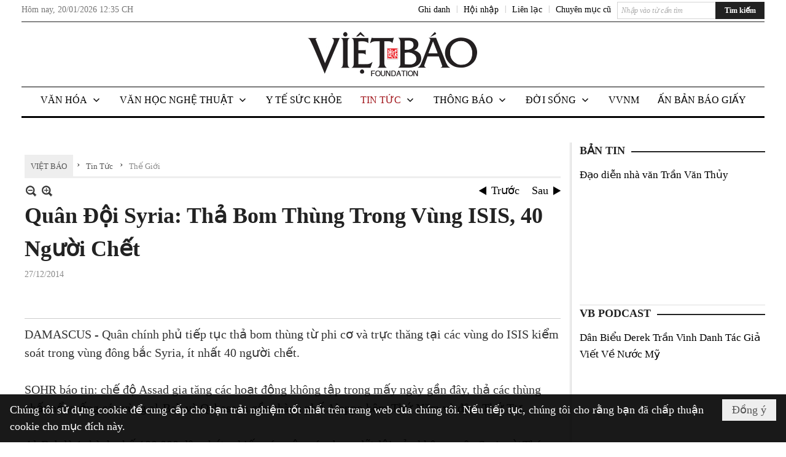

--- FILE ---
content_type: text/html; charset=utf-8
request_url: https://www.google.com/recaptcha/api2/aframe
body_size: 269
content:
<!DOCTYPE HTML><html><head><meta http-equiv="content-type" content="text/html; charset=UTF-8"></head><body><script nonce="VZoPVrQTZz5-5ErbONgFhQ">/** Anti-fraud and anti-abuse applications only. See google.com/recaptcha */ try{var clients={'sodar':'https://pagead2.googlesyndication.com/pagead/sodar?'};window.addEventListener("message",function(a){try{if(a.source===window.parent){var b=JSON.parse(a.data);var c=clients[b['id']];if(c){var d=document.createElement('img');d.src=c+b['params']+'&rc='+(localStorage.getItem("rc::a")?sessionStorage.getItem("rc::b"):"");window.document.body.appendChild(d);sessionStorage.setItem("rc::e",parseInt(sessionStorage.getItem("rc::e")||0)+1);localStorage.setItem("rc::h",'1768912504382');}}}catch(b){}});window.parent.postMessage("_grecaptcha_ready", "*");}catch(b){}</script></body></html>

--- FILE ---
content_type: text/html; charset=utf-8
request_url: https://www.google.com/recaptcha/api2/anchor?ar=1&k=6LefkQcTAAAAAG-Bo_ww--wNpej57bbjW4h8paf2&co=aHR0cHM6Ly92aWV0YmFvLmNvbTo0NDM.&hl=vi&v=PoyoqOPhxBO7pBk68S4YbpHZ&size=normal&anchor-ms=20000&execute-ms=30000&cb=k28vkq7grkrn
body_size: 49261
content:
<!DOCTYPE HTML><html dir="ltr" lang="vi"><head><meta http-equiv="Content-Type" content="text/html; charset=UTF-8">
<meta http-equiv="X-UA-Compatible" content="IE=edge">
<title>reCAPTCHA</title>
<style type="text/css">
/* cyrillic-ext */
@font-face {
  font-family: 'Roboto';
  font-style: normal;
  font-weight: 400;
  font-stretch: 100%;
  src: url(//fonts.gstatic.com/s/roboto/v48/KFO7CnqEu92Fr1ME7kSn66aGLdTylUAMa3GUBHMdazTgWw.woff2) format('woff2');
  unicode-range: U+0460-052F, U+1C80-1C8A, U+20B4, U+2DE0-2DFF, U+A640-A69F, U+FE2E-FE2F;
}
/* cyrillic */
@font-face {
  font-family: 'Roboto';
  font-style: normal;
  font-weight: 400;
  font-stretch: 100%;
  src: url(//fonts.gstatic.com/s/roboto/v48/KFO7CnqEu92Fr1ME7kSn66aGLdTylUAMa3iUBHMdazTgWw.woff2) format('woff2');
  unicode-range: U+0301, U+0400-045F, U+0490-0491, U+04B0-04B1, U+2116;
}
/* greek-ext */
@font-face {
  font-family: 'Roboto';
  font-style: normal;
  font-weight: 400;
  font-stretch: 100%;
  src: url(//fonts.gstatic.com/s/roboto/v48/KFO7CnqEu92Fr1ME7kSn66aGLdTylUAMa3CUBHMdazTgWw.woff2) format('woff2');
  unicode-range: U+1F00-1FFF;
}
/* greek */
@font-face {
  font-family: 'Roboto';
  font-style: normal;
  font-weight: 400;
  font-stretch: 100%;
  src: url(//fonts.gstatic.com/s/roboto/v48/KFO7CnqEu92Fr1ME7kSn66aGLdTylUAMa3-UBHMdazTgWw.woff2) format('woff2');
  unicode-range: U+0370-0377, U+037A-037F, U+0384-038A, U+038C, U+038E-03A1, U+03A3-03FF;
}
/* math */
@font-face {
  font-family: 'Roboto';
  font-style: normal;
  font-weight: 400;
  font-stretch: 100%;
  src: url(//fonts.gstatic.com/s/roboto/v48/KFO7CnqEu92Fr1ME7kSn66aGLdTylUAMawCUBHMdazTgWw.woff2) format('woff2');
  unicode-range: U+0302-0303, U+0305, U+0307-0308, U+0310, U+0312, U+0315, U+031A, U+0326-0327, U+032C, U+032F-0330, U+0332-0333, U+0338, U+033A, U+0346, U+034D, U+0391-03A1, U+03A3-03A9, U+03B1-03C9, U+03D1, U+03D5-03D6, U+03F0-03F1, U+03F4-03F5, U+2016-2017, U+2034-2038, U+203C, U+2040, U+2043, U+2047, U+2050, U+2057, U+205F, U+2070-2071, U+2074-208E, U+2090-209C, U+20D0-20DC, U+20E1, U+20E5-20EF, U+2100-2112, U+2114-2115, U+2117-2121, U+2123-214F, U+2190, U+2192, U+2194-21AE, U+21B0-21E5, U+21F1-21F2, U+21F4-2211, U+2213-2214, U+2216-22FF, U+2308-230B, U+2310, U+2319, U+231C-2321, U+2336-237A, U+237C, U+2395, U+239B-23B7, U+23D0, U+23DC-23E1, U+2474-2475, U+25AF, U+25B3, U+25B7, U+25BD, U+25C1, U+25CA, U+25CC, U+25FB, U+266D-266F, U+27C0-27FF, U+2900-2AFF, U+2B0E-2B11, U+2B30-2B4C, U+2BFE, U+3030, U+FF5B, U+FF5D, U+1D400-1D7FF, U+1EE00-1EEFF;
}
/* symbols */
@font-face {
  font-family: 'Roboto';
  font-style: normal;
  font-weight: 400;
  font-stretch: 100%;
  src: url(//fonts.gstatic.com/s/roboto/v48/KFO7CnqEu92Fr1ME7kSn66aGLdTylUAMaxKUBHMdazTgWw.woff2) format('woff2');
  unicode-range: U+0001-000C, U+000E-001F, U+007F-009F, U+20DD-20E0, U+20E2-20E4, U+2150-218F, U+2190, U+2192, U+2194-2199, U+21AF, U+21E6-21F0, U+21F3, U+2218-2219, U+2299, U+22C4-22C6, U+2300-243F, U+2440-244A, U+2460-24FF, U+25A0-27BF, U+2800-28FF, U+2921-2922, U+2981, U+29BF, U+29EB, U+2B00-2BFF, U+4DC0-4DFF, U+FFF9-FFFB, U+10140-1018E, U+10190-1019C, U+101A0, U+101D0-101FD, U+102E0-102FB, U+10E60-10E7E, U+1D2C0-1D2D3, U+1D2E0-1D37F, U+1F000-1F0FF, U+1F100-1F1AD, U+1F1E6-1F1FF, U+1F30D-1F30F, U+1F315, U+1F31C, U+1F31E, U+1F320-1F32C, U+1F336, U+1F378, U+1F37D, U+1F382, U+1F393-1F39F, U+1F3A7-1F3A8, U+1F3AC-1F3AF, U+1F3C2, U+1F3C4-1F3C6, U+1F3CA-1F3CE, U+1F3D4-1F3E0, U+1F3ED, U+1F3F1-1F3F3, U+1F3F5-1F3F7, U+1F408, U+1F415, U+1F41F, U+1F426, U+1F43F, U+1F441-1F442, U+1F444, U+1F446-1F449, U+1F44C-1F44E, U+1F453, U+1F46A, U+1F47D, U+1F4A3, U+1F4B0, U+1F4B3, U+1F4B9, U+1F4BB, U+1F4BF, U+1F4C8-1F4CB, U+1F4D6, U+1F4DA, U+1F4DF, U+1F4E3-1F4E6, U+1F4EA-1F4ED, U+1F4F7, U+1F4F9-1F4FB, U+1F4FD-1F4FE, U+1F503, U+1F507-1F50B, U+1F50D, U+1F512-1F513, U+1F53E-1F54A, U+1F54F-1F5FA, U+1F610, U+1F650-1F67F, U+1F687, U+1F68D, U+1F691, U+1F694, U+1F698, U+1F6AD, U+1F6B2, U+1F6B9-1F6BA, U+1F6BC, U+1F6C6-1F6CF, U+1F6D3-1F6D7, U+1F6E0-1F6EA, U+1F6F0-1F6F3, U+1F6F7-1F6FC, U+1F700-1F7FF, U+1F800-1F80B, U+1F810-1F847, U+1F850-1F859, U+1F860-1F887, U+1F890-1F8AD, U+1F8B0-1F8BB, U+1F8C0-1F8C1, U+1F900-1F90B, U+1F93B, U+1F946, U+1F984, U+1F996, U+1F9E9, U+1FA00-1FA6F, U+1FA70-1FA7C, U+1FA80-1FA89, U+1FA8F-1FAC6, U+1FACE-1FADC, U+1FADF-1FAE9, U+1FAF0-1FAF8, U+1FB00-1FBFF;
}
/* vietnamese */
@font-face {
  font-family: 'Roboto';
  font-style: normal;
  font-weight: 400;
  font-stretch: 100%;
  src: url(//fonts.gstatic.com/s/roboto/v48/KFO7CnqEu92Fr1ME7kSn66aGLdTylUAMa3OUBHMdazTgWw.woff2) format('woff2');
  unicode-range: U+0102-0103, U+0110-0111, U+0128-0129, U+0168-0169, U+01A0-01A1, U+01AF-01B0, U+0300-0301, U+0303-0304, U+0308-0309, U+0323, U+0329, U+1EA0-1EF9, U+20AB;
}
/* latin-ext */
@font-face {
  font-family: 'Roboto';
  font-style: normal;
  font-weight: 400;
  font-stretch: 100%;
  src: url(//fonts.gstatic.com/s/roboto/v48/KFO7CnqEu92Fr1ME7kSn66aGLdTylUAMa3KUBHMdazTgWw.woff2) format('woff2');
  unicode-range: U+0100-02BA, U+02BD-02C5, U+02C7-02CC, U+02CE-02D7, U+02DD-02FF, U+0304, U+0308, U+0329, U+1D00-1DBF, U+1E00-1E9F, U+1EF2-1EFF, U+2020, U+20A0-20AB, U+20AD-20C0, U+2113, U+2C60-2C7F, U+A720-A7FF;
}
/* latin */
@font-face {
  font-family: 'Roboto';
  font-style: normal;
  font-weight: 400;
  font-stretch: 100%;
  src: url(//fonts.gstatic.com/s/roboto/v48/KFO7CnqEu92Fr1ME7kSn66aGLdTylUAMa3yUBHMdazQ.woff2) format('woff2');
  unicode-range: U+0000-00FF, U+0131, U+0152-0153, U+02BB-02BC, U+02C6, U+02DA, U+02DC, U+0304, U+0308, U+0329, U+2000-206F, U+20AC, U+2122, U+2191, U+2193, U+2212, U+2215, U+FEFF, U+FFFD;
}
/* cyrillic-ext */
@font-face {
  font-family: 'Roboto';
  font-style: normal;
  font-weight: 500;
  font-stretch: 100%;
  src: url(//fonts.gstatic.com/s/roboto/v48/KFO7CnqEu92Fr1ME7kSn66aGLdTylUAMa3GUBHMdazTgWw.woff2) format('woff2');
  unicode-range: U+0460-052F, U+1C80-1C8A, U+20B4, U+2DE0-2DFF, U+A640-A69F, U+FE2E-FE2F;
}
/* cyrillic */
@font-face {
  font-family: 'Roboto';
  font-style: normal;
  font-weight: 500;
  font-stretch: 100%;
  src: url(//fonts.gstatic.com/s/roboto/v48/KFO7CnqEu92Fr1ME7kSn66aGLdTylUAMa3iUBHMdazTgWw.woff2) format('woff2');
  unicode-range: U+0301, U+0400-045F, U+0490-0491, U+04B0-04B1, U+2116;
}
/* greek-ext */
@font-face {
  font-family: 'Roboto';
  font-style: normal;
  font-weight: 500;
  font-stretch: 100%;
  src: url(//fonts.gstatic.com/s/roboto/v48/KFO7CnqEu92Fr1ME7kSn66aGLdTylUAMa3CUBHMdazTgWw.woff2) format('woff2');
  unicode-range: U+1F00-1FFF;
}
/* greek */
@font-face {
  font-family: 'Roboto';
  font-style: normal;
  font-weight: 500;
  font-stretch: 100%;
  src: url(//fonts.gstatic.com/s/roboto/v48/KFO7CnqEu92Fr1ME7kSn66aGLdTylUAMa3-UBHMdazTgWw.woff2) format('woff2');
  unicode-range: U+0370-0377, U+037A-037F, U+0384-038A, U+038C, U+038E-03A1, U+03A3-03FF;
}
/* math */
@font-face {
  font-family: 'Roboto';
  font-style: normal;
  font-weight: 500;
  font-stretch: 100%;
  src: url(//fonts.gstatic.com/s/roboto/v48/KFO7CnqEu92Fr1ME7kSn66aGLdTylUAMawCUBHMdazTgWw.woff2) format('woff2');
  unicode-range: U+0302-0303, U+0305, U+0307-0308, U+0310, U+0312, U+0315, U+031A, U+0326-0327, U+032C, U+032F-0330, U+0332-0333, U+0338, U+033A, U+0346, U+034D, U+0391-03A1, U+03A3-03A9, U+03B1-03C9, U+03D1, U+03D5-03D6, U+03F0-03F1, U+03F4-03F5, U+2016-2017, U+2034-2038, U+203C, U+2040, U+2043, U+2047, U+2050, U+2057, U+205F, U+2070-2071, U+2074-208E, U+2090-209C, U+20D0-20DC, U+20E1, U+20E5-20EF, U+2100-2112, U+2114-2115, U+2117-2121, U+2123-214F, U+2190, U+2192, U+2194-21AE, U+21B0-21E5, U+21F1-21F2, U+21F4-2211, U+2213-2214, U+2216-22FF, U+2308-230B, U+2310, U+2319, U+231C-2321, U+2336-237A, U+237C, U+2395, U+239B-23B7, U+23D0, U+23DC-23E1, U+2474-2475, U+25AF, U+25B3, U+25B7, U+25BD, U+25C1, U+25CA, U+25CC, U+25FB, U+266D-266F, U+27C0-27FF, U+2900-2AFF, U+2B0E-2B11, U+2B30-2B4C, U+2BFE, U+3030, U+FF5B, U+FF5D, U+1D400-1D7FF, U+1EE00-1EEFF;
}
/* symbols */
@font-face {
  font-family: 'Roboto';
  font-style: normal;
  font-weight: 500;
  font-stretch: 100%;
  src: url(//fonts.gstatic.com/s/roboto/v48/KFO7CnqEu92Fr1ME7kSn66aGLdTylUAMaxKUBHMdazTgWw.woff2) format('woff2');
  unicode-range: U+0001-000C, U+000E-001F, U+007F-009F, U+20DD-20E0, U+20E2-20E4, U+2150-218F, U+2190, U+2192, U+2194-2199, U+21AF, U+21E6-21F0, U+21F3, U+2218-2219, U+2299, U+22C4-22C6, U+2300-243F, U+2440-244A, U+2460-24FF, U+25A0-27BF, U+2800-28FF, U+2921-2922, U+2981, U+29BF, U+29EB, U+2B00-2BFF, U+4DC0-4DFF, U+FFF9-FFFB, U+10140-1018E, U+10190-1019C, U+101A0, U+101D0-101FD, U+102E0-102FB, U+10E60-10E7E, U+1D2C0-1D2D3, U+1D2E0-1D37F, U+1F000-1F0FF, U+1F100-1F1AD, U+1F1E6-1F1FF, U+1F30D-1F30F, U+1F315, U+1F31C, U+1F31E, U+1F320-1F32C, U+1F336, U+1F378, U+1F37D, U+1F382, U+1F393-1F39F, U+1F3A7-1F3A8, U+1F3AC-1F3AF, U+1F3C2, U+1F3C4-1F3C6, U+1F3CA-1F3CE, U+1F3D4-1F3E0, U+1F3ED, U+1F3F1-1F3F3, U+1F3F5-1F3F7, U+1F408, U+1F415, U+1F41F, U+1F426, U+1F43F, U+1F441-1F442, U+1F444, U+1F446-1F449, U+1F44C-1F44E, U+1F453, U+1F46A, U+1F47D, U+1F4A3, U+1F4B0, U+1F4B3, U+1F4B9, U+1F4BB, U+1F4BF, U+1F4C8-1F4CB, U+1F4D6, U+1F4DA, U+1F4DF, U+1F4E3-1F4E6, U+1F4EA-1F4ED, U+1F4F7, U+1F4F9-1F4FB, U+1F4FD-1F4FE, U+1F503, U+1F507-1F50B, U+1F50D, U+1F512-1F513, U+1F53E-1F54A, U+1F54F-1F5FA, U+1F610, U+1F650-1F67F, U+1F687, U+1F68D, U+1F691, U+1F694, U+1F698, U+1F6AD, U+1F6B2, U+1F6B9-1F6BA, U+1F6BC, U+1F6C6-1F6CF, U+1F6D3-1F6D7, U+1F6E0-1F6EA, U+1F6F0-1F6F3, U+1F6F7-1F6FC, U+1F700-1F7FF, U+1F800-1F80B, U+1F810-1F847, U+1F850-1F859, U+1F860-1F887, U+1F890-1F8AD, U+1F8B0-1F8BB, U+1F8C0-1F8C1, U+1F900-1F90B, U+1F93B, U+1F946, U+1F984, U+1F996, U+1F9E9, U+1FA00-1FA6F, U+1FA70-1FA7C, U+1FA80-1FA89, U+1FA8F-1FAC6, U+1FACE-1FADC, U+1FADF-1FAE9, U+1FAF0-1FAF8, U+1FB00-1FBFF;
}
/* vietnamese */
@font-face {
  font-family: 'Roboto';
  font-style: normal;
  font-weight: 500;
  font-stretch: 100%;
  src: url(//fonts.gstatic.com/s/roboto/v48/KFO7CnqEu92Fr1ME7kSn66aGLdTylUAMa3OUBHMdazTgWw.woff2) format('woff2');
  unicode-range: U+0102-0103, U+0110-0111, U+0128-0129, U+0168-0169, U+01A0-01A1, U+01AF-01B0, U+0300-0301, U+0303-0304, U+0308-0309, U+0323, U+0329, U+1EA0-1EF9, U+20AB;
}
/* latin-ext */
@font-face {
  font-family: 'Roboto';
  font-style: normal;
  font-weight: 500;
  font-stretch: 100%;
  src: url(//fonts.gstatic.com/s/roboto/v48/KFO7CnqEu92Fr1ME7kSn66aGLdTylUAMa3KUBHMdazTgWw.woff2) format('woff2');
  unicode-range: U+0100-02BA, U+02BD-02C5, U+02C7-02CC, U+02CE-02D7, U+02DD-02FF, U+0304, U+0308, U+0329, U+1D00-1DBF, U+1E00-1E9F, U+1EF2-1EFF, U+2020, U+20A0-20AB, U+20AD-20C0, U+2113, U+2C60-2C7F, U+A720-A7FF;
}
/* latin */
@font-face {
  font-family: 'Roboto';
  font-style: normal;
  font-weight: 500;
  font-stretch: 100%;
  src: url(//fonts.gstatic.com/s/roboto/v48/KFO7CnqEu92Fr1ME7kSn66aGLdTylUAMa3yUBHMdazQ.woff2) format('woff2');
  unicode-range: U+0000-00FF, U+0131, U+0152-0153, U+02BB-02BC, U+02C6, U+02DA, U+02DC, U+0304, U+0308, U+0329, U+2000-206F, U+20AC, U+2122, U+2191, U+2193, U+2212, U+2215, U+FEFF, U+FFFD;
}
/* cyrillic-ext */
@font-face {
  font-family: 'Roboto';
  font-style: normal;
  font-weight: 900;
  font-stretch: 100%;
  src: url(//fonts.gstatic.com/s/roboto/v48/KFO7CnqEu92Fr1ME7kSn66aGLdTylUAMa3GUBHMdazTgWw.woff2) format('woff2');
  unicode-range: U+0460-052F, U+1C80-1C8A, U+20B4, U+2DE0-2DFF, U+A640-A69F, U+FE2E-FE2F;
}
/* cyrillic */
@font-face {
  font-family: 'Roboto';
  font-style: normal;
  font-weight: 900;
  font-stretch: 100%;
  src: url(//fonts.gstatic.com/s/roboto/v48/KFO7CnqEu92Fr1ME7kSn66aGLdTylUAMa3iUBHMdazTgWw.woff2) format('woff2');
  unicode-range: U+0301, U+0400-045F, U+0490-0491, U+04B0-04B1, U+2116;
}
/* greek-ext */
@font-face {
  font-family: 'Roboto';
  font-style: normal;
  font-weight: 900;
  font-stretch: 100%;
  src: url(//fonts.gstatic.com/s/roboto/v48/KFO7CnqEu92Fr1ME7kSn66aGLdTylUAMa3CUBHMdazTgWw.woff2) format('woff2');
  unicode-range: U+1F00-1FFF;
}
/* greek */
@font-face {
  font-family: 'Roboto';
  font-style: normal;
  font-weight: 900;
  font-stretch: 100%;
  src: url(//fonts.gstatic.com/s/roboto/v48/KFO7CnqEu92Fr1ME7kSn66aGLdTylUAMa3-UBHMdazTgWw.woff2) format('woff2');
  unicode-range: U+0370-0377, U+037A-037F, U+0384-038A, U+038C, U+038E-03A1, U+03A3-03FF;
}
/* math */
@font-face {
  font-family: 'Roboto';
  font-style: normal;
  font-weight: 900;
  font-stretch: 100%;
  src: url(//fonts.gstatic.com/s/roboto/v48/KFO7CnqEu92Fr1ME7kSn66aGLdTylUAMawCUBHMdazTgWw.woff2) format('woff2');
  unicode-range: U+0302-0303, U+0305, U+0307-0308, U+0310, U+0312, U+0315, U+031A, U+0326-0327, U+032C, U+032F-0330, U+0332-0333, U+0338, U+033A, U+0346, U+034D, U+0391-03A1, U+03A3-03A9, U+03B1-03C9, U+03D1, U+03D5-03D6, U+03F0-03F1, U+03F4-03F5, U+2016-2017, U+2034-2038, U+203C, U+2040, U+2043, U+2047, U+2050, U+2057, U+205F, U+2070-2071, U+2074-208E, U+2090-209C, U+20D0-20DC, U+20E1, U+20E5-20EF, U+2100-2112, U+2114-2115, U+2117-2121, U+2123-214F, U+2190, U+2192, U+2194-21AE, U+21B0-21E5, U+21F1-21F2, U+21F4-2211, U+2213-2214, U+2216-22FF, U+2308-230B, U+2310, U+2319, U+231C-2321, U+2336-237A, U+237C, U+2395, U+239B-23B7, U+23D0, U+23DC-23E1, U+2474-2475, U+25AF, U+25B3, U+25B7, U+25BD, U+25C1, U+25CA, U+25CC, U+25FB, U+266D-266F, U+27C0-27FF, U+2900-2AFF, U+2B0E-2B11, U+2B30-2B4C, U+2BFE, U+3030, U+FF5B, U+FF5D, U+1D400-1D7FF, U+1EE00-1EEFF;
}
/* symbols */
@font-face {
  font-family: 'Roboto';
  font-style: normal;
  font-weight: 900;
  font-stretch: 100%;
  src: url(//fonts.gstatic.com/s/roboto/v48/KFO7CnqEu92Fr1ME7kSn66aGLdTylUAMaxKUBHMdazTgWw.woff2) format('woff2');
  unicode-range: U+0001-000C, U+000E-001F, U+007F-009F, U+20DD-20E0, U+20E2-20E4, U+2150-218F, U+2190, U+2192, U+2194-2199, U+21AF, U+21E6-21F0, U+21F3, U+2218-2219, U+2299, U+22C4-22C6, U+2300-243F, U+2440-244A, U+2460-24FF, U+25A0-27BF, U+2800-28FF, U+2921-2922, U+2981, U+29BF, U+29EB, U+2B00-2BFF, U+4DC0-4DFF, U+FFF9-FFFB, U+10140-1018E, U+10190-1019C, U+101A0, U+101D0-101FD, U+102E0-102FB, U+10E60-10E7E, U+1D2C0-1D2D3, U+1D2E0-1D37F, U+1F000-1F0FF, U+1F100-1F1AD, U+1F1E6-1F1FF, U+1F30D-1F30F, U+1F315, U+1F31C, U+1F31E, U+1F320-1F32C, U+1F336, U+1F378, U+1F37D, U+1F382, U+1F393-1F39F, U+1F3A7-1F3A8, U+1F3AC-1F3AF, U+1F3C2, U+1F3C4-1F3C6, U+1F3CA-1F3CE, U+1F3D4-1F3E0, U+1F3ED, U+1F3F1-1F3F3, U+1F3F5-1F3F7, U+1F408, U+1F415, U+1F41F, U+1F426, U+1F43F, U+1F441-1F442, U+1F444, U+1F446-1F449, U+1F44C-1F44E, U+1F453, U+1F46A, U+1F47D, U+1F4A3, U+1F4B0, U+1F4B3, U+1F4B9, U+1F4BB, U+1F4BF, U+1F4C8-1F4CB, U+1F4D6, U+1F4DA, U+1F4DF, U+1F4E3-1F4E6, U+1F4EA-1F4ED, U+1F4F7, U+1F4F9-1F4FB, U+1F4FD-1F4FE, U+1F503, U+1F507-1F50B, U+1F50D, U+1F512-1F513, U+1F53E-1F54A, U+1F54F-1F5FA, U+1F610, U+1F650-1F67F, U+1F687, U+1F68D, U+1F691, U+1F694, U+1F698, U+1F6AD, U+1F6B2, U+1F6B9-1F6BA, U+1F6BC, U+1F6C6-1F6CF, U+1F6D3-1F6D7, U+1F6E0-1F6EA, U+1F6F0-1F6F3, U+1F6F7-1F6FC, U+1F700-1F7FF, U+1F800-1F80B, U+1F810-1F847, U+1F850-1F859, U+1F860-1F887, U+1F890-1F8AD, U+1F8B0-1F8BB, U+1F8C0-1F8C1, U+1F900-1F90B, U+1F93B, U+1F946, U+1F984, U+1F996, U+1F9E9, U+1FA00-1FA6F, U+1FA70-1FA7C, U+1FA80-1FA89, U+1FA8F-1FAC6, U+1FACE-1FADC, U+1FADF-1FAE9, U+1FAF0-1FAF8, U+1FB00-1FBFF;
}
/* vietnamese */
@font-face {
  font-family: 'Roboto';
  font-style: normal;
  font-weight: 900;
  font-stretch: 100%;
  src: url(//fonts.gstatic.com/s/roboto/v48/KFO7CnqEu92Fr1ME7kSn66aGLdTylUAMa3OUBHMdazTgWw.woff2) format('woff2');
  unicode-range: U+0102-0103, U+0110-0111, U+0128-0129, U+0168-0169, U+01A0-01A1, U+01AF-01B0, U+0300-0301, U+0303-0304, U+0308-0309, U+0323, U+0329, U+1EA0-1EF9, U+20AB;
}
/* latin-ext */
@font-face {
  font-family: 'Roboto';
  font-style: normal;
  font-weight: 900;
  font-stretch: 100%;
  src: url(//fonts.gstatic.com/s/roboto/v48/KFO7CnqEu92Fr1ME7kSn66aGLdTylUAMa3KUBHMdazTgWw.woff2) format('woff2');
  unicode-range: U+0100-02BA, U+02BD-02C5, U+02C7-02CC, U+02CE-02D7, U+02DD-02FF, U+0304, U+0308, U+0329, U+1D00-1DBF, U+1E00-1E9F, U+1EF2-1EFF, U+2020, U+20A0-20AB, U+20AD-20C0, U+2113, U+2C60-2C7F, U+A720-A7FF;
}
/* latin */
@font-face {
  font-family: 'Roboto';
  font-style: normal;
  font-weight: 900;
  font-stretch: 100%;
  src: url(//fonts.gstatic.com/s/roboto/v48/KFO7CnqEu92Fr1ME7kSn66aGLdTylUAMa3yUBHMdazQ.woff2) format('woff2');
  unicode-range: U+0000-00FF, U+0131, U+0152-0153, U+02BB-02BC, U+02C6, U+02DA, U+02DC, U+0304, U+0308, U+0329, U+2000-206F, U+20AC, U+2122, U+2191, U+2193, U+2212, U+2215, U+FEFF, U+FFFD;
}

</style>
<link rel="stylesheet" type="text/css" href="https://www.gstatic.com/recaptcha/releases/PoyoqOPhxBO7pBk68S4YbpHZ/styles__ltr.css">
<script nonce="pRwsIKuq2Mv1OxMpp1VCmw" type="text/javascript">window['__recaptcha_api'] = 'https://www.google.com/recaptcha/api2/';</script>
<script type="text/javascript" src="https://www.gstatic.com/recaptcha/releases/PoyoqOPhxBO7pBk68S4YbpHZ/recaptcha__vi.js" nonce="pRwsIKuq2Mv1OxMpp1VCmw">
      
    </script></head>
<body><div id="rc-anchor-alert" class="rc-anchor-alert"></div>
<input type="hidden" id="recaptcha-token" value="[base64]">
<script type="text/javascript" nonce="pRwsIKuq2Mv1OxMpp1VCmw">
      recaptcha.anchor.Main.init("[\x22ainput\x22,[\x22bgdata\x22,\x22\x22,\[base64]/[base64]/[base64]/[base64]/[base64]/[base64]/KGcoTywyNTMsTy5PKSxVRyhPLEMpKTpnKE8sMjUzLEMpLE8pKSxsKSksTykpfSxieT1mdW5jdGlvbihDLE8sdSxsKXtmb3IobD0odT1SKEMpLDApO08+MDtPLS0pbD1sPDw4fFooQyk7ZyhDLHUsbCl9LFVHPWZ1bmN0aW9uKEMsTyl7Qy5pLmxlbmd0aD4xMDQ/[base64]/[base64]/[base64]/[base64]/[base64]/[base64]/[base64]\\u003d\x22,\[base64]\\u003d\x22,\x22Z27CqVx0OsKJwrvCrhkow7XCmhfCi8Ona8KHLHAQWcKWwroew5YFZMOQTcO2MwjDi8KHRE0pwoDCl1h4LMOWw47Cv8ONw4DDlcKqw6pbw6ESwqBfw55qw5LCumdUwrJ7ESzCr8OQUcOmwolLw7LDjCZ2w55Bw7nDvH/DmSTCi8K+woVELsOoKMKPEDbCusKKW8KWw4V1w4jCigFywrgLKHnDnh9Aw5wEHghdSUnCicKvwq7DlMO3YCJ/wrbCtkM0SsOtECBKw59+wrPCkV7CtXPDv1zCssORwq8Uw7lowoXCkMOrTcOsZDTCnsK2wrYPw6Jiw6dbw5t1w5QkwpZuw4QtE0xHw6kcFXUafzHCsWo/w7HDicK3w5nCnMKARMO4IsOuw6N/woZ9e1nCoyYbAXQfwobDtRsDw6zDtcKzw7w+eRtFwp7CicKXUn/[base64]/DilDDgcOCw6TDm8OFwrFBM8OHLiVNeF8pDBnCnmfCrTHCmVDDr2AKO8KCAMKRwpvChQPDrUbDs8KDSiHDssK1LcO2wq7DmsKwbMO3DcKmw4ghIUkJw4nDinfCjMKBw6DCnzvCkmbDhQhsw7HCu8OFwrQJdMKFw6nCrTvDu8OXLgjDksORwqQsZC1BHcKUPVNuw6h/fMOywqrCiMKAIcK5w7zDkMKZwo7CnAxgwqlpwoYPw7bCpMOkTE/CoEbCq8KNXSMcwo5DwpdyFsKURRcdwpvCusOIw4wAMwgQecK0S8KcaMKZah4lw6JIw7dmMMKDUsOcDMOyV8OXw6xYw7LCicKBw5bCg04SBMOMw5Iqw73Cp8KswrJmwolVBFFKasO3w58/w780Zj3DlSbCrsKzOhTDoMOgwovCmSLDrj9SURk5XGzCgkXDjsKEUw5pw6jDmcKiKiYMJ8O5Bk0Qwr5Gw79KEcKbw7LCpRQGwqUGd1jDhwXDvcOlw5EjYMOJYsOCwo0KexfDm8OQwqrDvcK9w4vCl8KUVx3Cn8KLK8KbwpAScHRADybCp8K/w5HDpcKGwrHDpDNfLlhQVQ7DgMKPZsOAbMKKw4bChMOGwqFHXcOdaMK+w4zDmMOuwrDCtCo/FMKkMRM8EMK/w4UoY8KrVsK/[base64]/wqwNw75JcsO3w6s9wr8vw6DDu1DCicKWw4dXDT98w4RyGQTDjWPCl2NZKzM9w7xOPlN4wpd9AsOma8KRwo/DnmfDr8KwwqHDgcKywpJTd33CuGYzwq8TPMOfwqbCjlZnCUTCrMK7MMOUB1Inw6XCslLDv3BOwr1bw7nCmsOFFzx5PmMNbcOaVcKtd8Kfw7DCj8OLw4k+wpsDDnnCkMOJeRsiwrrCtcK7CCF2dsKQCC/CqHQQw6g3FMOGwqsVwq9JZmNrM0UnwrEDcMKgw5TDr3wZUDXDg8KsYEnDpcOZw7lpZh9/EA3Dr2TCmcOKw7DDmcKoUcOtwoZWw47CrcK5G8KOWMOMC2t+w5V7CMO/wpxEw6nCqnnCl8KrN8KxwqXCtVvDlknCiMK6SHtgwpcaXgTCunzDiDbCn8KaNixVwpvDqmXCo8O5w5LDv8KvAQ4jUcO/wrTCryzDi8KLB1p0w5UqwrjDsVjDmy1nJ8OHw6nChMOwFn3Ds8KkHjnDk8OFZTbChsOsY2/Cs04YGMKxTMOtwo/CrMKpwr7CjHvDssKrwqdXYsOVwodQwrnCvEbCnQTDq8KqMS3ClQXCjMOeDkLDgsOvw5/CnGl8AsOneCLDqMKCa8OCUsKKw70mw45Iw7bCmcKXwpTCqcK/[base64]/DgXPDrsO3UMOFw58Tw4Unw5LCm8OvwqNGdT3CojFKSSIawrrDmcKSIMOswr7Ciw18wq0JPTnDu8OfRsO4F8KFf8KRw53ChnNZw4rCgsKtwrxnwoLCpUvDisKEbsOew4RkwqzCswTCk19ZZRPCmMKVw7ZGU03ClnrDi8KfVmzDmA8yNxHDsADDkcKSw69iEm5OSsO/w5fCnlldwqvDlcOmw74ew7lYw6gKw7IeNsKEwpPCusOpw7UlNg9vFcK8bGLCg8KUJ8Kfw5oIw64jw6J4R3k4wpbCqMOSw5nDjXw0wp5ewqJ5w4B1wq/[base64]/CnsKrw7vCn8OyLMOPZxUKFMODZWRwGGcJw4pRw4PDnh3CsGDDusOEF0DDhR7ClcOYJsKsworCpcOdw5dRw5nDqnbCglodcGAnw4fDgjnDmsODwo/DrcKDcsO9wqRNMjYRwp1sHxhBEgcKGcOsBE7DsMKTcFMZwqAswojDhcK1X8OhMTDCuWxEw6oJKEPCj0hEaMOlwqfDkW/[base64]/w7DDkhYsw7jCn8KNwo7CncOowqs6F0NlM8OzRsKUw7TCkMKUESzDoMOUw4Ywe8KawrVUw5Uiw7XCh8OQKMKOC0hGVcO5RTTCksKeLEY/[base64]/DsC7CrTwaw6PDv8Onw4gVwpLChWk/[base64]/DljHClhPDkALCg8OPw5PDtcK8HsO1w4tsMcOrw5Itwr9gTcOMF3LCpgB4w53DhcOBw6jCrH3CuVjDjSR5acK1bsKoLFDDhMOhw4g2w7oqWm3ClgrCssO1wr7ClMOdw7vDqcKdwo7DnH/DhjldDjnCoXFiw5XDs8KqCHsVARVqw4TCrsOMw6syXsKpWMOoDj83wo/[base64]/DuMOzIsONbDzDj8OOw4nDnMKDw7o+JMKpw4HDjz8kE8KjwooGXTJqQMO1wosIOxx3wpsAwrF2wp/DgMKqw5R0w6tswojCuRlWT8KZw6jCkcKMw7/DmjTCmsKjFVk4wp0RBcKHw6F9BXnCvEfCs3c5wpvDtHvDmFrCoMOdcsOewr8CwqfCgXzDo0bCusKneTXDosKyAMKrw6/Cni5lYn/[base64]/wpLCscKBMAjCojdEw7TDpcKewrXDmMKrw5YYwoAAw6HDu8KRw4/Dg8KiWcKOWB/CjMKCVMKzD13DmcO6SHvCk8OEXjbChcKqYcO9YMOkwro/[base64]/[base64]/CgynCusKwKRrCsMK/wpkOw43Dmkhtw6MiRMKiYsKTw7bDrsOmWm1hw7nDsxMVVhJMZ8OYw6pMcMO9wo/[base64]/CqcKsaDnDiXMRwoPCggw5wpRXwo7DkMOBw6oDF8OEwqfCg0LDvmjDsMKcDGYgYsKow7vCqMKQPU4Uw5XDicKIwrNeHcOGwrHDo1haw53DiSkLw6rDnDxmw65RO8Kgw688w4NdC8OneUPDuDIcJMOGwo/Ch8OzwqvCscONw6xIdB3CusOvwrbChm1iQMO9w7hIR8OLw5AWRsO/woDChxFmwpsywqjCh30aLMOAwp3CsMOjC8Kvw4HDj8KCLcKpwpjCtyQOQWdGDTPCvcO7wrRVHMOpUkB+wrzCrFTDmy/CpGw9TMOEw5FGdsOvwpYzw7HCtcKuGXLCvMKqcUvDpWnCicOvVMOiw6LClElLwr7CgMO1wonDm8K3wrHCoXo8H8OcJVV7w4DCl8K5wqDCscOTworDrMKQw4Ejw5tdasKzw7/[base64]/[base64]/IkVSf8KAw7xfcCjDp23DgBZyOQ58DzbCnsOdwpnCvmvCq34kNhlRw71/D0gww7DCv8K1woAbw4Vzw4/CicKfwqsow60kwozDtUnCnDDCiMKnwrnDhDLDjWLDhsOUw4AIwrtew4J7acOVw47DnSc7BsK1w54cKMO6DsOlc8KvaQx/bsO3CsOYNm4nRnxpw6lCw77DoXQUQMKjDWIIwr9wIXnCphnDsMO/wpAtwr3CqcKVwrrDolrDhGMjwroDPMOpwplEw7jDgcKfEMKLw6fDoQwvw5kvGcKJw4QLYEYzw6LCusKJH8Obw7cbQAHCoMOlcsKuw6fCn8O6w6ldKsOHwrPCksKJWcKUVgrDj8OLwonCiWHDiE/DtsKIwpvClMOLBcOEwo3Cj8O8YlvCkT7DjxrDicOuwodlwpHDjCEbw5JSwodVP8KCwpzChibDlcKlP8KOHix4McONAlDCt8KTTjNZdMK9JsK1w6V+wr3CqUtaJMORwoskSD7Cs8K5wrDDmMKkw6Rlw6/[base64]/dz8SwqjDhcO2GyR7ZSXCvMONwr8Vw4koW10Lw5zClsOdwobDs0rDl8OlwrM3LcOSaHJ+CiNFwpPDs3/CkcK9QcOyw5NUw5dcw6wbT0HCqxoqDHgDWm/[base64]/DsMOqwqLCjW0aw4IWw6snw4VawrPCkBvDozMNw6bDqQXCm8KsUSwnw6tww401wpJdMcKAwrc5H8KKwrXCosKlXMKpVSQAw4zCusKmfxRiJyzChMOqw6/DnRXDoT/CoMODOTbDisOWw4bCj1ECd8OWw7QBXnIVXMOAwp/[base64]/[base64]/CpcKKwrjDjcOKV2HDqxYMf8K8KSfDgMK4HMOxQCDCo8OsH8KFWsKiwqbCvyBcw4UdwqPDuMOAwpdbWgzDs8Obw5ISSDR+w7U2GMK1EVfDgcKjaQFDw5/CqA83DsOTJ1rDl8O1w6PCry3CiE/[base64]/wq/Dk8Kdw6PDrsO2STUewq9TwrgBARZvw6JfPcKJPcOPwqFBwpZAwqvCncKOwqABIcKVwrvClcKoP0HCr8KCTjdGwoBBJkrCt8ObI8OEwobDs8KMw5/[base64]/IMO9wrhdQhbCsUzCrMKbZsOyFQTDkU8FJg1nwo0yw4TCiMK7w6lfSsOKwpBTw6vCgUxlwrrDuzbDn8OyAyVvwqliEWxiw57Cr2vDtMKuOsK5eA0zI8O7wqzDgTLCg8KCUsOVwqvCvGHDv1Y6J8KNI3LDlcKtwokKw7DCvG/DlElXw7dlaSHDrMKeUcKiw6DCmTBIfXZ+XcOiIMKXARDCsMOYOMKmw5AQWcOcw41zdMKIw50HHkfCvsOIw5XDqcK8w6F/T1h6wofCnA0WR2DDpDgswr8owrjDvmsnwp1xPHpqw58Fw4nDqMKUw6HCnjVCwrJ7DsOVw4V4A8KswpTDuMK1a8KgwqM0WgVJw4vDtMOOZkzDpMKsw51ew5HDnFoOw7FLbsO/wprCmsKjK8K6OTHCgyVsUkzCrsK+CCDDqWzDp8OgwovDssOwwrgzTznDi0XCuUMVwoNhUsKhJ8KvA2bDn8K7woUjwoJaKVDCsVXDusKRKBZwPQ0mK3HCt8KBwo8Ew6XCr8KOwrETBDg2IkcMXcO8DMOZw4hKesKPw4E8wrZSw4PDhyrCpw/CkMKHGlAuw6PDsiINw7PCg8K4wpZBwrJXCsKEw78vBMKLwr9Hw7bDmMKRXsKqw5DCg8ODQMKFU8Kuf8OXajHCmlXChSFDwqPCqThfLXHChcOmDMOvwo9HwpEGasOPwofDrsO8RRrCug4kw6jCrj/DunhzwqEew7DDiFkkTFkhw7HDnBhtwozDpsO5w5ouw6JGw6vClcKlMxozB1XDti56AMOAF8O/Y03Co8O/QAtnw5zDh8KNw6TCnGPDq8KYdFAfwqENwo3DvHfDvMOjw7jDusK2wrvDhsKbwohvZ8K2A2R9wrNfVmZNwoA8wqzCiMKew6NhJ8KWb8OBIMK5FW/CqWHDkTsBw4nCqsOxTlg8ekrDjzAYCwXCisKaay3DqCvDsWrCpGgtw6Z6Nh/[base64]/CoHLDrwfDk0x4NMKMSDrDjnBnScKLCsOqEMOxw7zCgcKzcUsvw73Dk8Oow4ctdil/ZHXChQBvw5LCuMKhZCHCrV1uSifCpHrCncKhPzs/LnDDsh1Bw7Ynwq7CvMOvwq/DpELDj8KQI8ODw5rCsEc6wqnCpinDvHgAD1zDnVk0wqsWNcOfw5gEwo5Rwo0lw6UYw7FxPcK/w74+w6LDuCcfACrDhcKEasKlfsOvw6VEZsO5O3LCuGEuwp/CqBnDi1pLwpU5w4YxIhpqBR7DiWnDj8KJIsKdbULCvsOFw41hDmVmwqLCqcOSUAjDh0R2w57DssOFwo3DiMOrGsKodRkgTBtYwooZwpFuw5VuwqzChErDhn3CpCNIw4fDsHEnw6V2ag0Dw7/CiADDpcKVFCkNKk/Ci0/Cm8KvOHrCoMOlw5RkBjAkw6s4e8KpS8KvwqMSw4YPTcOmQcKywpNQw63Cr1TDmcO6wogzfcKqw7FJPXDCm3YEGsOKS8O8JsOQWcKtS2jDrjjDvX/DpEbCvRvDsMOlwqtNwpNwwqLDnMKDw4HCqHZiwo46BMKPwp7DtsKOwpHCiz4QRMKkcMKXw481LQHDrsOawqYsCcK0fMO4MG3DoMO+w7BsUhEWZGzCqn7DlcKyZ0HDiVAvw5/[base64]/Dqgk8wp0wUMKrK3AmS8O2wqbDh8Kfw4PCncOIaMOGw40fR8KzwonDmsK3wpXDhRoAfxnCvhg9w4LCsTzDtm10wpR0bcO4wrPDrsKdw4/Cl8ONVlnDiH4Xw5zDn8OZOMOlw5sbw5vDu2PDvnzDs3fCnE9OT8OSSzbDgCNww7bDtlA8wqxIw4EoLW/[base64]/Cs8OIw6d/woYwNmvCpEx4wobDh8KVwrbDmMK1wqFBPBDCtMKeCVUFwo7DrsK5BzI1LMOHwpLCpRfDg8OcaUcmwqrCocKdFMK3EGzCqMKAw5LDgsKgw4PDnUxFwqN2chx2w5VrTxRpOybClsOzLULDthfCs0fDlsO2O0nCh8K4HTfCmHrDm35DO8KTwq/[base64]/[base64]/ClcKCwp4qfG3DtcOMw6V/wocHMsOTH8KwEQ3ChX1pMMKNw4HDlgg4csOLHsOYw4QrRMOww6EnQ3suwrU0FkrCnMOyw6FsISPDo3dEBBXDvDAdLsOhwozCohckw4TDgMKvw5ECCsKCw4zDh8O0UcOcw4fDmH/Dvzg6fMKwwow4w4p/KcKqwrk9ScK4w4TDh1B6GRLDqgoZYyxswqDCj0TCm8K5wpvDmyljNcKBPhnCoFPCiQ7DoTnDiC/[base64]/Di30Ww4AcwrjDpcKQwoLCmhHCq0LCklDDkR/DrsOkw5vDk8OPwrZbPzIUOk9iYmrCnArDgcOPw67CpcKATcOwwq5KKyvCmHYtTj3Di3tgc8OSH8KFIDTCtFrDuxnCl2/DnkfCocOVAnNxw6rDtcKrL3zDtcKXQMO7wqhVwpTDvsONwpXCmsOww4TDnsO5FMOJVXXDr8KRVncdw4TCnybCjMKTJcK5wrZTwpXCq8OKw4gUwq/CjDEJF8Ovw6c7I3U+VWoxSyozR8OUwp9baQzDkkDCqTg9InrCvMOSw4BQbFwwwpZDZkViCSlww6x0w7gXwokYwpXCkxzDsmPCnj/ChTPDmGJjDDM1ZVbDqQstDMOew4zDmH7CosO4dsOTYMKCw57Dr8KOa8KZw4Zuw4HDqyXDpcOFTT5WVh0zwrscOC8ow5o+wptvLMK/M8Oww7IjMkHDlQvCqAHDpcOgw4h6JyVFw5bCtsKoPMKlesKMwoXCkcOGF3NKcAzCj1HCoMKEasOja8KuDEjCjMKlb8O1VsKBMMOkw6DCkH/Dr1guTcODwrbDkkfDpj01wq7Do8O4w4/CncKqdUPCicKWw70Cw6bCt8KMw4LDkEnCjcKAwrbDp0HCoMKPw5fDlUrDqMKPbzvCisKcwq7DqlvDllbDhRoDwrReFMOQY8ONw7PCiAbClcOuw7dTc8KxwrzCssKyaGYvwo/DuXPCsMKjwr12wrY8NMKkKMKsLMO6TQVKwqBVC8Kowq/CoEjCtgl2woHCjMKkLcKjwr4yGMKBRiNVwrF/[base64]/[base64]/DqsKCw7bDtTdUGilYI8O1V8KUTMOVb8K+dQgdwoJkwo07wpJAcF7Dvyp7DsKTK8OAw5UYwqbCq8KoblXDpGp5w4VEwrrCkFYLwqZcwrUCEH7DnERPeEZQw7XDqsOBEcKdCFfDusOEwoNmw57DgcO3LsK9w693w4QXMUYJwokVOm7CvDnCmgjDj37DgGrDm1Bgw4fDvB/DtcOfw5PDoBDCrcOhX1hWwrk1w6EqwpzDosObXTFSwqYZw5hrTcKSW8OVZMOjWHJJTcKsPh/DnsKKVsKqIkJXwq/[base64]/[base64]/ClcOawpNDNsK2w458wrLDhMO0w4ImQcO5WgTDrsOkwrFAAsK/w6LCq8OaU8Klwr1vw6pKwqtcwp7CmsOcw78gw7bDl1rClGh4w6XDvGPDrUliVnLCmH3DoMO8w63CnXjCqsKsw5bChX/DnMOse8ONw6LDjMOsZ0pdwo7Do8KXWUfDjHZHw7bDuS4FwqURN1nDmR14w5kfEkPDkBTDqGHCg1dxIH01GMKjw7VxAMKHOWjDvsOBwpvDoMKoSMOyacOawrLCmAbDkMOhWmoAw6nDoiHDnsKmDcORH8OTw5HDqsKDSMKXw5TCmsO/TcKTw7vCrMKMwqjDoMOXdw52w6zDqDzDvcKCwp9SQcKsw612I8OrXsO6DwzCgsOtEMKtUMOawrgracKLwrLDnmxawrIZDz8iDMOJUSrCgng6HsOrbsONw4TDgRHCvm7Dv0sew7zDsEUzwrvCrA5XOD/DmMOPw7pgw6NlPyXCoVRYwrLCimRiJljCgcKbw4/DomsSb8OAw5UHw4TCvsKawo3DosOcFMKAwoMyIcOcUsKAdMOjPW8mwrTCncO5HsK4PTNGF8O8OAbDlsO8w5MeBQrCkgfCghTChcOgw43DkgTCvSjCtcOXwqQlwq9UwrU5w63CocKjwrTDpTtbw7QARXLDh8Kyw55rQ3U/UU1cYGfDksKLVSA+BFpPZ8OEDcOSCcK+KR/CscOoDADDk8OQLsKcw4HDmBd2F2EDwqUmGsKjwrzClW9vDcK9cB/Dg8ONwqVzw5gTEcOzFzrDuB7CsgAtw44lw5rCusKLw4/[base64]/[base64]/CocKSdSLDvhDCmjltdMKSw4MLw7c6w7cFwqR8wrYQYH9uJWFMdMKHw5TDnsKoZWLCvnzDl8OJw5x8wrTCrMKjNz/Cjn5JdcO+I8ObDibDvCIOA8OtIhzChUjDt3IEwoN8IFjDhAVdw5xrbCbDsFfDi8KRbRTDpXDDr27Dh8OLHn4ONkQjwqxWwqAVwq5hRTFAw7nCgMKcw5HDvTw7wpQww4LDnsOfw6YEwoTDjcKVUU0FwoR5VDMMw7bCpWVHWsOXwoLCm3gfRk7CqVFPw5/DkkN/wqvCgsOyeB9gWBPCkWfCkhMMNz9ew5gkwpwiCMOKw4DClMKlY1UfwqBNYA/Ci8Ouwr8pwr1WwqrCgWzCgsKyBlrCiwJpccOAOFrCmiodf8KRw6FBGEVLcMOaw6FKGsKiOsOOH3wBB17CusOZPcOlaBfCh8OGERDCtSzCvCwUw5HDtF8hdMO5wo3Dg3YrEBMRwqrDtcOefFY0I8O5TcKYw4jCh13DhsOJDcOVw5dpw4HCisKcw4fDvQfCmnDDucKfw5/Cq2LDpnHCisKswp8NwqJ/[base64]/DkNMEDXCkcK8dsKzXsOVwrNzPikYwq4iw7bCiRl2w6nDrMKgNcOXEsOVEcKHRm3CgGt3Vk/DosKowrtbFsO5w6LDisKldG/CvSTDjsOiIcK4woAFwrPCh8OxwqXDrsK3VcOfw4nCv08/csKPwpzDmcO0D1LDtGsjHMKAAUFyworDpsKVWHrDhk0+XcOXw790blA3eCDDvcK8w7YfasOlKizCox/Dk8Krw697wp0wwpzDqX7Du24Uw6TCssOswqUUBMOIaMK2FwrCrcKzBngvwqlgJFwSXG7CusOmwqABYA9BDcKVw7bCvnnDn8Odw7hRw5UbwrLDjsK6XU8fWcKwPi7CuxnDpMO8w5BIHF/CusKwSU/DgsOyw5A7w7suwp58PC7DuMOvMMOOQMKGfFhhwpjDlkZ3Hx3CoUJDG8O9FTJLw5LCt8KpRDTDr8KOGsOYwprCvsO8b8Kjwp8dwpfCscKfNsOWwpDCvMKvX8KZCxrCiQHCkhQkCcOnw7/Dp8Knw4xQw58tKMKTw4t8JTrDghgeNMOMMcOBVhQJwr5oWsOnecK9wpbCmMKpwplyNAzCssOqw73CoxfDugDDjsOrFsKIwofDi3zDqHjDr2rCkG8wwq0ka8O5w73Cp8Kiw4gnwoXDh8OgbxRhw6d0esK/fmJ8wr8Nw4/Dg3d7WlTCjz/CpMKQw6dBY8Kuwr03w7JcwpjDm8KHJ3pYwrLCskERasKICMKjMcOow4XChE8ne8K2wrzCksOAN2dHw7HDk8O4wppdbMOjw7XClTcyY1HCvBDCq8OtwpQrw4TDvMKcwqnDkTrCqEvDvyDDhsOfwo4Qw78xQcORwqkZTCM/LcKmNlAwPMKiw5UVw5XCrjbCjEXClkzCkMKzw4zCmznDlMKqwqzCj23CsMOLwoPCnjMXwpIyw41IwpQSI1NWEsKiw61wwqPDr8OEw6jCtcKxYDXDk8KUZxUGVMK3ccO4V8K6w55/TsKIwokRCB7DucKzwpXCl3RwwoXDvDbDoS/CojcMeG1rwp/CqVfCjMObRsOmwpVdAcKlPcO2wp7Cnk08aWQ3JsOjw70awptewr5Ow6HDpx3Co8OOw4stw5fCrkkTw5ECY8OGJFzCpcKyw4bDnD3DpsO8wr/[base64]/DvEvCvm3DgxLCq2pUQH4hw55KwqPDrGHCpFvDmsOLwro2wr3DlU4nBg0VwpjCjWdVBBJNQxvCisOpwo4hwq48wpoWPsKHCsKDw6w7w5IfHnfDmcOcw5Bjw67DhwUzwpx/[base64]/wpV1VUU/w4tiw5XDqnnCp8K/VsKCw4TDjsKyw5bCjgVxUhlBw5kFfsKgw6ECewXDvwfDssOyw7/Dm8Okw6rCh8OmGWfDicKSwr3Cnn7CuMOGQlTCmMOmw6/DqHrCiFQlw4YGwozDhcKTRV4HcVHCqMOwwoPDgsK8c8OyfcO5CsKWa8KOGcOPSiTCvwxYGsOywq3DqsKxwo3CkEoeKsKzwrrDk8OwelUowqbDkMK6GlbCsisfDQ/[base64]/Ci8OwUcOJw4/Dmh/Cn1DCk8KTw47DtMKUNn3CsXLCm1DDtMK9HMObI1dGfgRGwqLCizJsw6/DmsOTZcOrw6TDsnRiw7lyKcK4wqldHTNTXA3CpGDCuG5sQsO7w5F6SMOtwqUvRAXComwRw67Dp8KJOcKidMKWLcOOwoPChsK/[base64]/DrD5zw6Bww4/[base64]/Cl8OPw6jCjsOaQ8KuRRI/[base64]/OSwkwo0VMsKNw7HDhDBmZF02UMK9wpMWwoNBwpTDhcOJwqYIb8OWbMOSNwTDgcOzw7xbScK/dQZCQsOzLTbCrQoyw70YG8OWAMO2wpRKPxdNVMKPJTPDnhknfCTCkR/[base64]/DlsOnw5Zpw45+w4g3woljaiRabj/DoMKDw7IybGLDlsObecKtw7jDgcOcGsK9TjnDpEbCnAkCwoPCocOhWAfCi8OcZMKzw4QGw63DtC04w6pLJE0lwr/DuETCnsOdDcO2w6HDgsOTwrfCrQbCg8K8UcOrwp4RwrbDosK1w7rCosO8Y8KkVURJb8K0djHCrC3CosKAL8Ocw6LDksO+HlxowqPDvsObw7Q9w7jCogDDmsO1w5DDu8KQw5vCtsOpw701GABEPQ/[base64]/Dgk4Yw4nDj1zCvVZrFS/[base64]/Dh0VHwoAmwp3DvjMrXVvCvUEROMKPdWBHw71ZMApQwrDClMKnXkp6wrh5woZLw7wrOMOwCMKDw5vCmcKcwoLCrsO8w51GwrLCuh9sw73DrC/Ck8KKPxnCpFPDscOHAsO1JDE1w6Emw6lpHkPCjjRmwqE1w7smWXMEfsK+CMOmbsOAIsK5w442w6XCk8O9UE/Ct3MfwrgDGMO8w4XDimY4dzDDmkTDjl5lwqnCkB4GMsO1IhXDn2fCgDsJQzfDlsKWw4Rde8OoBcK8wq8kwrcJwqFkVk1bwo3Dt8KVwpXCvnlDwrzDl0EPNwF3IsO2wpfDrE/[base64]/[base64]/DjlPDrMK7w6ABw4dDw5Akw6dMellgUMKsNsK4w4YfKEzCtCTDv8ONEGY1LMOtK1R/wpg3w7PCk8K5w4fCqcKvV8KUdMKJDHvDvcKTdMKew7rCmMKBNsOxwqDDgFPDolDDpxzDgHA2AcKyRsKmJBPDjsOYKHIuwp/CsDLCsDoRwoHDvcOPw5MkwrTDq8OgNcKKZ8KFAsOZw6AzHR/DulRhYV3CtcOaSkIoK8KOw5gawokIEsO3w5p3wqpiwoFNXMO3BsKaw6ZBdxh8w4xHw4TCr8KgPsOMNhvCuMOkwoR1wrvDscKQB8O6w43Dv8Oow4Ahw7TCi8OaG1HCt3Mtwq3DkMO6eGw+dMOGGRDCr8KAwqBew6DDk8OfwrARwrvDuy93w65vw6YwwrQIM2TClmXCun/Ci03CgsOLZFTDqxFBecKkXQTCh8Kew6QEGDlDc25VHsKbw6XCv8OSYXLDpRAIEn4YSCHCuz9kdBATexMiAMKCE3nDl8Oqc8K+wrnDrMO/IUcKFjPCksO2JsKUw7HCtR7DumXDt8KMwoLCsyoLGcKFwr/DkRXDgWfCtcKqwq7DqMODc2t3InzDnEUMSGZxBcOewprCs15ab0tdSQDCrcKOSMOEY8OZO8O8IMO3w6pPOhHDq8OrD0LCr8OKw6lRPsKBw5Yvw6/DkmhfwqrDoUs1QMOTcMOLIMO8RF7DrGXDkg1kwoXDvjvCgVk1O1jDpMKrOcOEfj/[base64]/Dv8K5woh8woMqwqfCrwbCpMOOVsKgwpB5bxkoJMOrw6krw7/[base64]/[base64]/[base64]/JVbCggInw6zCm8OEwphcw7jCi8OOwq/DtQsyLMOIw7jCt8KMw5clecOXQm/CosOWMgrDucKjXcKdYXRQRn91w7AiaU8HRMOJRcOsw6HCosK1woUuZcKVEsKOCyYMd8KqworCqmvDq0PDrXHDqnkzE8KKKMKNw5Z/w7A0wrVOPzrCvMKRdhPCnsKlesK/w4t2w55kG8Ksw5jCrcO2wqLDugzDgsOTw7fDosKUYl3DqysVcMKQwpzCjsO1w4V+KAY3KkLCjzxGwq/Dl0QHw7HCp8Oow7DClsOIwq3Dh2/DncOlw7LDikHCs1LCrMK9F1xXwqs+SXrCncK9w5HCrFrCnGjDg8OjJz4dwqMUw4UsTDwUenQgLCxjBcKJN8OzDMK9wqjCtC7CucO8w6NDKDcuOFHCtUU7w6/Cg8Ogw6DDvF0gwovDugR+w5LCmiZfw6cwRMKGwrQ3FMK6w7c4bz4Uw73Dl2RtH1AvfcKJw5t4TCwCGcKFCxjDn8KlB3vCkMKFOsOnDV/Do8Kqw5FhF8K7w49ow5XCsX86w7vCsWjClVrCv8KuwoTCrxJeUcOXw6UKbUfCv8KxDHE4w4wINcKfTiZSbcOKwoRNcMOxw5rDnQrCocO9wpoEw7AlBsOSwpR/L3sbABlfw7JhWC/[base64]/DrD8ewrbCnUzCo03Cikttwq/CnsKaw6jDtRQwwq1ywqxSFcOcwrjCnsOdwoLCucKtfFoOwqbCvMKvezTDgsO9wpMgw6PDqMKSw4hGaGvDr8KOOT/CocKPwq8kKRdNwqF+PsO7w63CusOTAAYtwpQBXcOywrx9JDxrw5BcQwnDhMK2YynDuGM5csOTw6nCr8Ozw5rDrsO+w6Now7fDlMK3wpFUw5vDlMOFwrvClsODcAc/[base64]/[base64]/ISPCrwTDusKnwo1SwqrCqMOWwqTDvxbDs8Kuw73CrTUHwqLCuAvDosONIScJCzLCiMOUPAnDr8KLwp8Ew5rCkUgow4dtwqTCvCrCoMOywr3ClMKWPMOTK8OFEsOwN8OBw71NQMOfw5TDu1w/[base64]/DvMOuw5nCosKcw7hDw4dYPR7DnGZvw5LDpsK1B8Kewr/Dg8KswpNTXMKbOMK/[base64]/K8K1w7ttw4XCiMOWZSsBw7EOwqnCuAbCnsO0asO+HDnDrcKnwo9Qw75CwrLDvUzDu2d2w7UILiHDsTg4HsOAwr/DjmUYw6/CssOcXF4Ow4XCqcOyw6fDgcOGdDJ2wpFNwqTClTwzYBfDgDvCmMKUwrXDoz5GfsKaG8OWwq7DtVnCjADCn8O9KHoFw5NaSGXDmcOECcOTw4vDqhHCo8KAw6F7YWJkw4fDn8OJwo4hw5XDk07Dqg/Dk2IZw7DCvsKrw7HDksKCw4XDujciw5loYMKfKnfDoSPDpEhawq0MJT8+OsKpwotrPVY4T3TCtEfCoMKiJsKATnHCrnoRw7Few6bCu2RXw5AyWBrCo8K6wpFwwqvCqcOMPkM3wrXCtsOaw51QMMKkw7New4TDoMO/wrY/w79Hw6LChcKITi3Dj07CmcOcPF9uwoAUDTHDqMOpNcKNw5kmwohpwqXCjMKbw5FZw7TCh8KGw5/DklVgdFPDn8K5wrvDtVJzw5ZxworCkFl0w6rCtFXDpMKxw6V8w5DDrcOLwo4TOsOmIcO8wpTDosK1w7ZOESJpw7MHw4nDtS/CgjhWWD4pbXTCg8KISsOmwqh/FsKWbMKbSClJesOhcTYFwoA8woEieMKrf8OkwqTDoVHCoxQgHsOmwqPClCsCfsKtUsOXcGUcw5nDg8O9Nl/DoMODw6wjWSvDq8KXw6BHccK+dk/DrxpvwpJewrbDoMO+X8OcwoLCpcKZwr/[base64]/CjlfCuMKPw5Q9ayrCg8OCwqPCqcK2w6JWwojDswoeUWjDjSTCpEx/[base64]/CncK8wrtOwpHCkMOHwrw8wp3CjMKaw5zDmMKpb8OPeTnDkWAww5zCgMK8wrI/wqfDqcOUwqEXABPCvMO5w4sNw7RlwqjCslBSw7sSw43DjB9yw4VSMG/DhcKvw5U1bGoFw7fDl8OjCkAKF8KEw4lEw794Vx9DY8Opwq9DH0xnTR0hwpF4Q8Ojw4xSwoEyw7/CosKowp91GsKOeHbDrcOgw53Cq8OJw7RGDcORcMOBw53DmD1vGcKWw5LDicKAwr8gwrPDmT02ZcKlWVM5SMOfwp0zQcOTcsOuFEHCtHJGHMOsaizDssOYIgDCjMODw57DtMKLDsOewqHDhWrCgcOaw7fDpmbDimrCusOcFcOIw48dEh5HwokcUyoaw43CvcK/[base64]/[base64]/FENqZMK3w5fCpMKLFQRLw5fDqcKnJXUMVsO9E8OmcCTCiG4twprDt8KawpseORPDjcK3BMK/E2XCswTDnMKpYBNgHELDosKQwq0xwrs0O8KresOqwqDCkMOcJFxFwpBNaMKIJsK2w6nDokpcM8K/wrMpAgovMsOaw6TCpEvClsOrwr3Dm8KswqDDp8O7cMKCGDgyZWXDocKhw5sLIMKcw4jCpU3DhMOPw4XDisORw7fCqcKcwrTCicOhwqRLw7dDw6jDj8KJYV/CqsK7dTB+w6M5DCI1w5zDr1TCs2TCmMKhw483XyXCgQ5SworCqWLDusOyYsKpIcO2cnrCpsObSl3DpGEpZ8K/TMO3w58Xw4IRChMkwpdpw79oRcOvEcK/[base64]/wp7DhjVTe8OBwrHDgMKTR8OeQsOvWTsiw59Kw4TCrcKJw4jCn8OuKsO3woIawpIOWcKlw4DChU5ZW8OhHcOkwrVOBTLDrkzDpXHDr0PDoMK3w55/w6vCqcOaw55IDhHCgCfDszVFw5BDX1XCnlrCl8Klw41yKHwzw6vCncK2w4DDqsKuSj8aw6ZbwoV5LzpLecKsTB3DlcOJw77CpcKPwpjDgMKDwoTDoTXClcOODy3CowIIFlFBwqbDhcODAcK/CMK2DUTDicKLw40hQ8KnOEdDTcKqZcK5TRzCqUrDmMOfwq3DrcOrF8O4wrPDt8K4w57DllQrw5Ijw7pUE0Y3LBRLw6bDk0TChSHCgibDvmzDqX/CqnbDuMOcw7cQDBbCnnM8MMO4woEqwp/Dt8K1wowSw6UJLMOFMcKXwqJxK8KfwrDCh8KYwrBnw7F8wqo3wrJ3R8O6wpBhTC7CoUJuw5HDsh/DmcOCwoNtS0LCsjodwr5gwoFMIMOLYsK/wpwpw6kNw4JEw5sRWnbDoXXCoDnDkQZkw6HCqMOqRcOcw53CgMKhw6PDisOIwoTDo8KnwqPDusOsKzJbZWIuwqjDlBo4fcKDesK9NMKZw4ZMwq3DmT4gwqQuw54OwqN+PDUYw44RDG0pB8OGPcOUYzYmw63DssKrw5LCtzZMdMOGTWfCi8O0TsOEfF/CvcKFwoIeKcOzCcKMw4UxYcOyaMKow4kWw7tDwqzDvcOGwoPDkRXDpMKrw7RQB8OqJsKPfcOOb03DoMKHfQ9tLxA9w5d3wr/DlMOcwoNYw67CuQI2w5bCh8OHwqzDr8OSw6PCgsOqL8OfHMK6QTkcDMOwL8KWIMKpw7gjwoAjTi0FLMKfw5oRSsOvw6zDkcOww6AlFmTCpsOHIMOmwrvDlknCgCwUwrthwrxIwpowNMKYYcKvw6kcYlzDr1HCj2XCh8OCdwJ5RR8zw6/DiWk0MsKnwpYDwpYFwrPCj0HDocOQc8KHS8KpHMOHwocBwq0fUkslLmJVwoEUw5kPw6RkNznDk8O1LMOrw4gBwpPCi8OkwrDCv3pHw7/ChcKHGsO3wr/CicKhVlfCv0LCq8K5wr/CrMOJesOvHHvCrMKNwoTCgRnCl8OcbiPClMKxKUE7w64pw4rDkm/[base64]\\u003d\\u003d\x22],null,[\x22conf\x22,null,\x226LefkQcTAAAAAG-Bo_ww--wNpej57bbjW4h8paf2\x22,0,null,null,null,0,[21,125,63,73,95,87,41,43,42,83,102,105,109,121],[1017145,623],0,null,null,null,null,0,null,0,1,700,1,null,0,\[base64]/76lBhn6iwkZoQoZnOKMAhk\\u003d\x22,0,0,null,null,1,null,0,1,null,null,null,0],\x22https://vietbao.com:443\x22,null,[1,1,1],null,null,null,0,3600,[\x22https://www.google.com/intl/vi/policies/privacy/\x22,\x22https://www.google.com/intl/vi/policies/terms/\x22],\x22bJ6TOx1cqr/kfVSg4RBkUqZycDkcgv3QiJ4un8PN2MQ\\u003d\x22,0,0,null,1,1768916106871,0,0,[159,225,20],null,[47,107,175],\x22RC-QCcPjNHrZRqZIw\x22,null,null,null,null,null,\x220dAFcWeA75IRnTF-PY10jV9mSHqe3_ZSdcvfDAg-7qXPk3Qpm7B35qdEUsRbNRh84myNMGEapeWU0fT6FX8mh6NSnDwQbySzaT-w\x22,1768998907096]");
    </script></body></html>